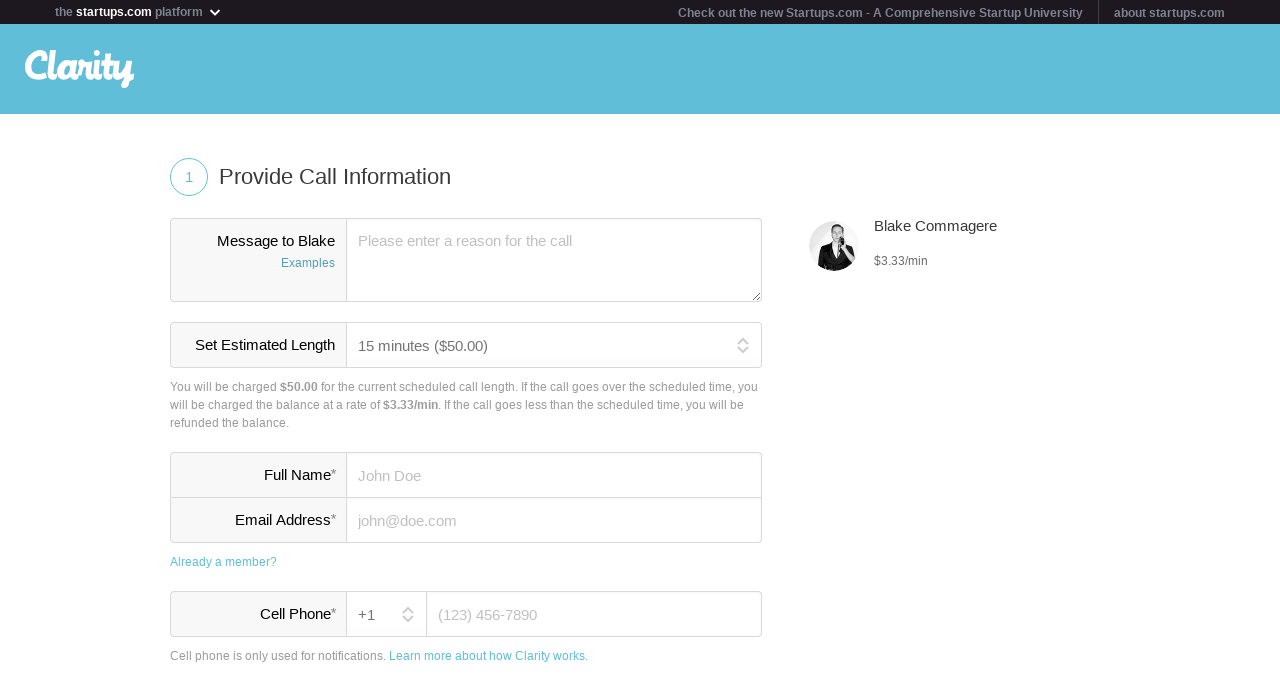

--- FILE ---
content_type: text/html; charset=utf-8
request_url: https://clarity.fm/commagere/precall
body_size: 9201
content:
<!DOCTYPE html>
<html>
<head>

  <script type="text/javascript">
    STRIPE_PUBLIC_KEY = 'pk_live_51NfWr9ANQl7HSjF3h6bbfslLNg9xzzrfDzxaqAG5vOgQFrD0L6CPiOvAADrEI7h0vvyywwYnVQKzZe5Ah1Qke0Qe00ghcuRUcr';
    WEPAY_CLIENT_ID = '137848';
    FRIENDLY_HOST = 'https://clarity.fm';
    AUTHENTICATED = false;
    CLARITY_VERSION = 138;
    FACEBOOK_KEY = '234242646631453';
    LINKEDIN_KEY = 'ji52d4ow5zt5';
    BILLABLE_CALL_LENGTH = 60;
    RAILS_ENV = 'production';
    CLARITY_TOLL_FREE_NUMBER = '1-800-375-4390';

    var CURRENT_MEMBER_EMAIL = '';
    var CURRENT_MEMBER_ID = '';

    !function(){var analytics=window.analytics=window.analytics||[];if(!analytics.initialize)if(analytics.invoked)window.console&&console.error&&console.error("Segment snippet included twice.");else{analytics.invoked=!0;analytics.methods=["trackSubmit","trackClick","trackLink","trackForm","pageview","identify","reset","group","track","ready","alias","debug","page","once","off","on","addSourceMiddleware","addIntegrationMiddleware","setAnonymousId","addDestinationMiddleware"];analytics.factory=function(e){return function(){var t=Array.prototype.slice.call(arguments);t.unshift(e);analytics.push(t);return analytics}};for(var e=0;e<analytics.methods.length;e++){var t=analytics.methods[e];analytics[t]=analytics.factory(t)}analytics.load=function(e,t){var n=document.createElement("script");n.type="text/javascript";n.async=!0;n.src="https://cdn.segment.com/analytics.js/v1/"+e+"/analytics.min.js";var a=document.getElementsByTagName("script")[0];a.parentNode.insertBefore(n,a);analytics._loadOptions=t};analytics.SNIPPET_VERSION="4.1.0";
    analytics.load("0PvTSsG8LJOE2aRtmI95DZK1wHSj5sEV");
    analytics.page(document.title, { path: window.location.pathname, url: window.location.href });
    if (CURRENT_MEMBER_ID && CURRENT_MEMBER_EMAIL) {
      analytics.identify(CURRENT_MEMBER_ID, { email: CURRENT_MEMBER_EMAIL });
    }
    }}();

    (function(history){
      var pushState = history.pushState;
      history.pushState = function(state) {
        if (typeof history.onpushstate == "function") {
            history.onpushstate({state: state});
        }
        setTimeout(function() {
          analytics.page(document.title || window.location.pathname, { path: window.location.pathname, url: window.location.href });
        }, 500);
        return pushState.apply(history, arguments);
      };
    })(window.history);



    var _boost = _boost || [];
    (function(){
        var u=(("https:" == document.location.protocol) ? "https://tracker.boostable.com/" : "http://tracker.boostable.com/");
        _boost.push(['setSiteId', 'BT-67351161-2']);
        _boost.push(['setTrackerUrl', u+'ping']);
        _boost.push(['enableLinkTracking']);
        var d=document, g=d.createElement('script'), s=d.getElementsByTagName('script')[0]; g.type='text/javascript'; g.defer=true; g.async=true; g.src=u+'boost.js';
        s.parentNode.insertBefore(g,s);
    })();


    var _gaq = _gaq || [];
    window.thirdPartyScripts = function() {
      _gaq.push(['_setAccount', 'UA-27194755-1']);
      _gaq.push(['_trackPageview']);

      (function() {
        var ga = document.createElement('script'); ga.type = 'text/javascript'; ga.async = true;
        ga.src = ('https:' == document.location.protocol ? 'https://ssl' : 'http://www') + '.google-analytics.com/ga.js';
        var s = document.getElementsByTagName('script')[0]; s.parentNode.insertBefore(ga, s);
      })();

      $(function() {
        setTimeout(function() {
          $('.flash-notice').slideUp('fast')
        }, 4000)
        $(".impersonate").click(function() {
          for (key in localStorage) { delete localStorage[key]; }
        })
      });

      (function() {
        var _fbq = window._fbq || (window._fbq = []);
        if (!_fbq.loaded) {
          var fbds = document.createElement('script');
          fbds.async = true;
          fbds.src = '//connect.facebook.net/en_US/fbds.js';
          var s = document.getElementsByTagName('script')[0];
          s.parentNode.insertBefore(fbds, s);
          _fbq.loaded = true;
        }
      _fbq.push(['addPixelId', '334120453406188']);
      _fbq.push(['addPixelId', '701836386601971']);
      })();
      window._fbq = window._fbq || [];
      window._fbq.push(['track', 'PixelInitialized', {}]);
    };

  </script>

  <meta charset=utf-8>

  <meta content="authenticity_token" name="csrf-param" />
<meta content="Ev1+DilBpgLunqLJuiR6NXDly2RYBG63sAzQDB+R0EY=" name="csrf-token" />

  <meta name="format-detection" content="telephone=no" />

    <meta name="viewport" content="initial-scale=1.0, minimum-scale=1.0, maximum-scale=1.0, user-scalable=0"/>
    <meta name="apple-mobile-web-app-capable" content="yes" />
    <meta name="apple-mobile-web-app-status-bar-style" content="black" />
    <meta name="apple-mobile-web-app-title" content="Clarity" />


    <link rel="apple-touch-icon-precomposed" href="/assets/touch-icon-iphone-precomposed.png" />
    <link rel="apple-touch-icon-precomposed" sizes="72x72" href="/assets/touch-icon-ipad-precomposed.png" />
    <link rel="apple-touch-icon-precomposed" sizes="114x114" href="/assets/touch-icon-iphone-retina-precomposed.png" />
    <link rel="apple-touch-icon-precomposed" sizes="144x144" href="/assets/touch-icon-ipad-retina-precomposed.png" />

    <link rel="apple-touch-startup-image" media="(max-device-width: 480px) and not (-webkit-min-device-pixel-ratio: 2)" href="/assets/app/iphone.png" />
    <link rel="apple-touch-startup-image" media="(max-device-width: 480px) and (-webkit-min-device-pixel-ratio: 2)" href="/assets/app/iphone-retina.png" />
    <link rel="apple-touch-startup-image" media="(device-width: 320px) and (device-height: 568px) and (-webkit-device-pixel-ratio: 2)" href="/assets/app/iphone-retina-568h.png" />
    <link rel="apple-touch-startup-image" media="(min-device-width: 768px) and (orientation: portrait)" href="/assets/app/ipad-portrait.png" />
    <link rel="apple-touch-startup-image" media="(min-device-width: 768px) and (orientation: landscape)" href="/assets/app/ipad-landscape.png" />

  <meta name="apple-itunes-app" content="app-id=518385879">
  

<title>Blake Commagere -  Expert - Clarity</title>
<meta name="description" content="http://www.commagere.com" />
<meta name="keywords" content="">

<meta name="default-title" content="Clarity &mdash; On Demand Business Advice">

<meta property="og:title" content="Blake Commagere -  Expert - Clarity"/>
<meta property="og:description" content="http://www.commagere.com" />
<meta property="og:image" content="https://s3.amazonaws.com/clarityfm-production/users/pictures/7885/original/profile.jpg?1430173940" />
<meta property="og:site_name" content="Clarity" />
<meta property="og:type" content="website" />
<meta property="og:url" content="https://clarity.fm/commagere" />

<link rel="canonical" href="https://clarity.fm/commagere" />




  <link href="https://clarityfm-assets-production.s3.amazonaws.com/assets/app-6991c67c5d7d3f8b1cc6971358128cdf.css" media="screen" rel="stylesheet" type="text/css" />

  <!--[if lt IE 9]><link href="https://clarityfm-assets-production.s3.amazonaws.com/assets/app/common/ie8-1c6fd862ee2e2bd8483f7a2443f4cf00.css" media="screen" rel="stylesheet" type="text/css" /><![endif]-->

</head>
<body>
  <div pub-key="pub-7b32c6d2-3fa7-4dfb-981e-6be84bfa9826" sub-key="sub-70d77cd1-5d0a-11e1-a981-830448eddeb7" ssl="on" origin="pubsub.pubnub.com" id="pubnub"></div>

  <div id="fb-root"></div>

  <!--<div style="font-size:14px;line-height:1;padding:6px;text-align:center;position:fixed;top:0;background:#D86049;color:#FFF; width: 100%;font-weight:bold;z-index:999;">-->
<!--  Notice: Clarity is undergoing maintenance. Some features may be temporarily unavailable.-->
<!--</div>-->
<div id="scoPlatformHeader"></div>

  <div id="container" data-headjs-loading="true">
      <div class="burger-menu"></div>

    

    <div class="modal-overlay hidden"></div>
    <div class="modal-dialog hidden"></div>

      <article class="viewport" data-bootstrapped="true">
        <div class="panel">
          <header>
            <h2>Loading...</h2>
          </header>
          <article></article>
          <footer></footer>
        </div>
      </article>
  </div>

  
  
  
  
  

  <noscript>

    <h6 class="main">Clarity</h6>
    <nav class="simplenav">
  <ul>
    <li>
      <a href="/home">Home</a>
    </li>
    <li>
      &bull;
    </li>
    <li>
      <a href="/search">Search</a>
    </li>
    <li>
      <a href="/topics">Topics</a>
    </li>
    <li>
      <a href="/questions">Answers</a>
    </li>
    <li>
      &bull;
    </li>
    <li>
      <a href="/sign-in">Login</a>
    </li>
    <li>
      <a href="/signup">Signup</a>
    </li>
    <li>
      &bull;
    </li>
    <li>
      <a href="/how-it-works">How It Works</a>
    </li>
    <li>
      <a href="/customers">Customers</a>
    </li>
    <li>
      <a href="/help">Help</a>
    </li>
    <li>
      <a href="http://blog.clarity.fm">Blog</a>
    </li>
  </ul>
</nav>


    <div class="experts showView contact-card panel">

      <div class="top" >
        <div>
          <div class="image">
            <div class="user-profile-image-wrapper bigger-border"><img style="display:block;"  class="user-profile-image" src="https://s3.amazonaws.com/clarityfm-production/users/pictures/7885/profile_square/profile.jpg?1430173940" /></div>
            <div class="rating" class="rated-4"></div>
          </div>
          <div class="profile ">
            <h1>Blake Commagere</h1>
            <div class="bio">
                <span class="bio-content"><p><a href="http://www.commagere.com" class="external">http://www.commagere.com</a></p></span>
            </div>
          </div>
          <div class="request-call">
              <div class="hourly-rate-box">
                <span>$3.33</span>/min
              </div>
          </div>
        </div>


      </div>

      <div class="stats-table">
        <table cellspacing="0" cellpadding="0">
          <tbody>
            <tr>
              <td>
                <div>
                    <em>8</em>
                  <h3>8 Calls</h3>
                </div>
              </td>
              <td>
                <div>
                    <em>5</em>
                  <h3>5 Reviews</h3>
                </div>
              </td>
              <td>
                <div>
                    <em>31 minutes
                  <h3>Avg. call</h3>
                </div>
              </td>
            </tr>
          </tbody>
        </table>
      </div>

        <div class="known-for" style="margin-bottom: -5px">
            <a class="tag tag-white tag-profile tag-link" href="/topics/growth-hacking-10157" title="Growth Hacking">
              <span class="tag-name">Growth Hacking</span>
            </a>
            <a class="tag tag-white tag-profile tag-link" href="/topics/entrepreneurship-10160" title="Entrepreneurship">
              <span class="tag-name">Entrepreneurship</span>
            </a>
            <a class="tag tag-white tag-profile tag-link" href="/topics/fundraising-10178" title="Fundraising">
              <span class="tag-name">Fundraising</span>
            </a>
            <a class="tag tag-white tag-profile tag-link" href="/topics/angel-investing-10179" title="angel investing">
              <span class="tag-name">angel investing</span>
            </a>
            <a class="tag tag-white tag-profile tag-link" href="/topics/viral-marketing-10248" title="Viral Marketing">
              <span class="tag-name">Viral Marketing</span>
            </a>
            <a class="tag tag-white tag-profile tag-link" href="/topics/big-data-10287" title="Big Data">
              <span class="tag-name">Big Data</span>
            </a>
            <a class="tag tag-white tag-profile tag-link" href="/topics/venture-capital-10291" title="Venture Capital">
              <span class="tag-name">Venture Capital</span>
            </a>
            <a class="tag tag-white tag-profile tag-link" href="/topics/user-interface-design-10319" title="User Interface Design">
              <span class="tag-name">User Interface Design</span>
            </a>
            <a class="tag tag-white tag-profile tag-link" href="/topics/mobile-10350" title="mobile">
              <span class="tag-name">mobile</span>
            </a>
            <a class="tag tag-white tag-profile tag-link" href="/topics/social-games-10879" title="Social Games">
              <span class="tag-name">Social Games</span>
            </a>
        </div>



        <div class="tabs-wrapper">
          <ul class="tabs two active">
            <li data-toggle-tab="answers" class="active">
              Answers <span class="badge">2</span>
            </li>
            <li data-toggle-tab="reviews">
              Reviews <span class="badge">5</span>
            </li>
          </ul>
        </div>
        <div class="tab-content">
          <div data-tab="answers">
            <h3 class="section-title reviews-header">Answers</h3>
            <div class="panel-padded">
                <div class="qa-answer-item">
  <div class="table-valign-middle">
    <div>
      <div class="user-profile-image-wrapper" data-href="/commagere">
        <img class="user-profile-image extra-small" src="https://s3.amazonaws.com/clarityfm-production/users/pictures/7885/profile_square/profile.jpg?1430173940" />
      </div>
    </div>
    <div class="answerer" data-href="/commagere">
      <strong>Blake Commagere</strong>
      <span class="typo-dark-grey">answered</span>
    </div>
  </div>
  <div>
    <a class="qa-question" href="/questions/2570/i-am-not-sure-how-much-money-should-we-raise-the-founders-have-boot-strapped">I am not sure how much money should we raise. The founders have boot strapped the company. They can go on without salary for one more year.</a>

    <div class="qa-answer">
      <p>I built and sold an enterprise company to IBM. While the fundraising climate was very different then, here are the things you should look out for:</p>

<p>As a general rule, if you're going to raise money, then you want to raise enough money that you can get the company to the next stage at which you'll be able to raise another round. Were I in your position, I would raise enough that I could confidently establish our LTV, churn, CAC. Once your LTV is at least 3x your CAC, you've built a business that many investors would readily fund.</p>

<p>A few tips:
<br />1) You will _always_ need more money than you estimate. It is better to raise 30-50% more than your initial calculations of what you &quot;need&quot; - if you raise more than you need, you took a bit more dilution than necessary. If you raise less, the company will likely fail.
<br />2) The CEO will likely be the best salesperson at this stage and for a time to come. Don't hire more than 2 additional salespeople until you are certain you have a scalable, repeatable playbook. 
<br />3) If you haven't read the sales learning curve - it's a quick intro to scaling a sales org. Running sales is very different than running eng. Very. <a href="https://hbr.org/2006/07/the-sales-learning-curve" class="external">https://hbr.org/2006/07/the-sales-learning-curve</a></p>

<p>Happy to share more about my experience if you'd like to do a call. Good luck!</p>
    </div>

    <div class="qa-answer-action-bar">
      <div class="actions">
        <a href="/commagere/precall" class="internal">Schedule a call</a>
        <span class="typo-dark-grey">&bull;</span>

        <span data-action="not-implemented">Share</span>
        <span class="typo-dark-grey">&bull;</span>

        <span data-action="not-implemented">Flag</span>
      </div>

      <div class="clearfix"></div>
    </div>

      <div class="tag tag-small"><span class="tag-name">angel investing</span></div>
      <div class="tag tag-small"><span class="tag-name">Early-stage Startups</span></div>
      <div class="tag tag-small"><span class="tag-name">Direct Sales</span></div>
  </div>
</div>

                <div class="qa-answer-item">
  <div class="table-valign-middle">
    <div>
      <div class="user-profile-image-wrapper" data-href="/commagere">
        <img class="user-profile-image extra-small" src="https://s3.amazonaws.com/clarityfm-production/users/pictures/7885/profile_square/profile.jpg?1430173940" />
      </div>
    </div>
    <div class="answerer" data-href="/commagere">
      <strong>Blake Commagere</strong>
      <span class="typo-dark-grey">answered</span>
    </div>
  </div>
  <div>
    <a class="qa-question" href="/questions/3505/is-accepting-debt-funding-at-seed-stage-good-for-the-start-up">Is accepting debt funding at seed stage good for the start up?</a>

    <div class="qa-answer">
      <p>Even for Venture Debt, 20% is absurdly high, don't take it. If you have sufficient revenues to pay back a loan at a predatory rate like that, then you'll easily be able to raise capital via equity or at a much, much lower interest rate.</p>
    </div>

    <div class="qa-answer-action-bar">
      <div class="actions">
        <a href="/commagere/precall" class="internal">Schedule a call</a>
        <span class="typo-dark-grey">&bull;</span>

        <span data-action="not-implemented">Share</span>
        <span class="typo-dark-grey">&bull;</span>

        <span data-action="not-implemented">Flag</span>
      </div>

      <div class="clearfix"></div>
    </div>

      <div class="tag tag-small"><span class="tag-name">Fundraising</span></div>
      <div class="tag tag-small"><span class="tag-name">Seed Capital</span></div>
      <div class="tag tag-small"><span class="tag-name">Venture Funding</span></div>
  </div>
</div>

            </div>
          </div>
          <div data-tab="reviews">
            <h3 class="section-title reviews-header">Reviews</h3>
            <div class="expertise">
                <div class="item recommendation">
  <div class="quote">
    <span class="desc">
      <p>All I can say is &quot;Amazing&quot;! I cannot say enough about the value Blake provided to me. Way above and beyond what I was expecting. Trust me, don't wait, just book him right now! You will not regret it...and you'll want to talk to him again.</p>

        <a class="recommender clearfix internal" style="cursor: pointer;" href="/imansakka">

      <span class="avatar">
        <div class="user-profile-image-wrapper"><img class="user-profile-image extra-small" src="https://clarityfm-assets-production.s3.amazonaws.com/assets/profile/empty-avatar-3c548de3d4809a0ad5d718fda68df8e4.png" /></div>
      </span>
      <span class="name">Iman Sakka</span>
      </a>
    </span>

      <em class="source">
        Source:
          <a href="/imansakka" class="internal" style="cursor: pointer;">Clarity</a>
      </em>
  </div>
  <div class="clearfix" />
</div>

                <div class="item recommendation">
  <div class="quote">
    <span class="desc">
      <p>Blake is the man! He schooled me in gaming with an Excellent call. He 10x'd all of my expectations, came in prepared with a ton of great ideas, and left me with actionable advice. On top of that, Blake was just a great guy and a pleasure to speak with. Will definitely be scheduling another call. Thanks Blake.</p>

        <a class="recommender clearfix internal" style="cursor: pointer;" href="/jhm">

      <span class="avatar">
        <div class="user-profile-image-wrapper"><img class="user-profile-image extra-small" src="https://s3.amazonaws.com/clarityfm-production/users/pictures/42099/profile_square/john_headshot.png?1430121114" /></div>
      </span>
      <span class="name">John Hayward-Mayhew</span>
      </a>
    </span>

      <em class="source">
        Source:
          <a href="/jhm" class="internal" style="cursor: pointer;">Clarity</a>
      </em>
  </div>
  <div class="clearfix" />
</div>

                <div class="item recommendation">
  <div class="quote">
    <span class="desc">
      <p>i think i may love this man!</p>

        <a class="recommender clearfix internal" style="cursor: pointer;" href="/darinsingh">

      <span class="avatar">
        <div class="user-profile-image-wrapper"><img class="user-profile-image extra-small" src="https://s3.amazonaws.com/clarityfm-production/users/pictures/28620/profile_square/Darin_Singh_AngelList_Profile_Pic.jpg?1401155570" /></div>
      </span>
      <span class="name">Darin Singh</span>
      </a>
    </span>

      <em class="source">
        Source:
          <a href="/darinsingh" class="internal" style="cursor: pointer;">Clarity</a>
      </em>
  </div>
  <div class="clearfix" />
</div>

                <div class="item recommendation">
  <div class="quote">
    <span class="desc">
      <p>Blake is awesome. Spent time preparing for the call on his own beforehand, which was totally unnecessary but very much appreciated. Has a broad range of experience, and the fact that he's not pompous given that he's accomplished so much is also surprising.</p>

<p>Looking forward to connecting again with him soon!</p>

        <a class="recommender clearfix internal" style="cursor: pointer;" href="/darinsingh">

      <span class="avatar">
        <div class="user-profile-image-wrapper"><img class="user-profile-image extra-small" src="https://s3.amazonaws.com/clarityfm-production/users/pictures/28620/profile_square/Darin_Singh_AngelList_Profile_Pic.jpg?1401155570" /></div>
      </span>
      <span class="name">Darin Singh</span>
      </a>
    </span>

      <em class="source">
        Source:
          <a href="/darinsingh" class="internal" style="cursor: pointer;">Clarity</a>
      </em>
  </div>
  <div class="clearfix" />
</div>

                <div class="item recommendation">
  <div class="quote">
    <span class="desc">
      <p>The call with Blake was phenomenal.  He took the time to prepare for it.  During the call I was able to get critical feedback for growing my business.  Blake is one of the best experts on Clarity!</p>

        <a class="recommender clearfix internal" style="cursor: pointer;" href="/omarbaig">

      <span class="avatar">
        <div class="user-profile-image-wrapper"><img class="user-profile-image extra-small" src="https://s3.amazonaws.com/clarityfm-production/users/pictures/4772/profile_square/profile_side_pic.JPG?1360342095" /></div>
      </span>
      <span class="name">Omar Baig</span>
      </a>
    </span>

      <em class="source">
        Source:
          <a href="/omarbaig" class="internal" style="cursor: pointer;">Clarity</a>
      </em>
  </div>
  <div class="clearfix" />
</div>

            </div>
          </div>
        </div><!--/.tab-content -->

      <hr/>

      <span class="member-since">
        <em>Member since</em> December 2012
      </span>

    </div>
  </noscript>



  <!--[if lte IE 10]><style>body {zoom: 100% !important}}</style><![endif]-->
  <!--[if lte IE 7]><script src="js/ie6/warning.js"></script><script>window.onload=function(){e("js/ie6/")}</script><![endif]-->





  <script type="text/javascript">
    /*! LAB.js (LABjs :: Loading And Blocking JavaScript)
    v2.0.3 (c) Kyle Simpson
    MIT License
    */
    (function(o){var K=o.$LAB,y="UseLocalXHR",z="AlwaysPreserveOrder",u="AllowDuplicates",A="CacheBust",B="BasePath",C=/^[^?#]*\//.exec(location.href)[0],D=/^\w+\:\/\/\/?[^\/]+/.exec(C)[0],i=document.head||document.getElementsByTagName("head"),L=(o.opera&&Object.prototype.toString.call(o.opera)=="[object Opera]")||("MozAppearance"in document.documentElement.style),q=document.createElement("script"),E=typeof q.preload=="boolean",r=E||(q.readyState&&q.readyState=="uninitialized"),F=!r&&q.async===true,M=!r&&!F&&!L;function G(a){return Object.prototype.toString.call(a)=="[object Function]"}function H(a){return Object.prototype.toString.call(a)=="[object Array]"}function N(a,c){var b=/^\w+\:\/\//;if(/^\/\/\/?/.test(a)){a=location.protocol+a}else if(!b.test(a)&&a.charAt(0)!="/"){a=(c||"")+a}return b.test(a)?a:((a.charAt(0)=="/"?D:C)+a)}function s(a,c){for(var b in a){if(a.hasOwnProperty(b)){c[b]=a[b]}}return c}function O(a){var c=false;for(var b=0;b<a.scripts.length;b++){if(a.scripts[b].ready&&a.scripts[b].exec_trigger){c=true;a.scripts[b].exec_trigger();a.scripts[b].exec_trigger=null}}return c}function t(a,c,b,d){a.onload=a.onreadystatechange=function(){if((a.readyState&&a.readyState!="complete"&&a.readyState!="loaded")||c[b])return;a.onload=a.onreadystatechange=null;d()}}function I(a){a.ready=a.finished=true;for(var c=0;c<a.finished_listeners.length;c++){a.finished_listeners[c]()}a.ready_listeners=[];a.finished_listeners=[]}function P(d,f,e,g,h){setTimeout(function(){var a,c=f.real_src,b;if("item"in i){if(!i[0]){setTimeout(arguments.callee,25);return}i=i[0]}a=document.createElement("script");if(f.type)a.type=f.type;if(f.charset)a.charset=f.charset;if(h){if(r){e.elem=a;if(E){a.preload=true;a.onpreload=g}else{a.onreadystatechange=function(){if(a.readyState=="loaded")g()}}a.src=c}else if(h&&c.indexOf(D)==0&&d[y]){b=new XMLHttpRequest();b.onreadystatechange=function(){if(b.readyState==4){b.onreadystatechange=function(){};e.text=b.responseText+"\n//@ sourceURL="+c;g()}};b.open("GET",c);b.send()}else{a.type="text/cache-script";t(a,e,"ready",function(){i.removeChild(a);g()});a.src=c;i.insertBefore(a,i.firstChild)}}else if(F){a.async=false;t(a,e,"finished",g);a.src=c;i.insertBefore(a,i.firstChild)}else{t(a,e,"finished",g);a.src=c;i.insertBefore(a,i.firstChild)}},0)}function J(){var l={},Q=r||M,n=[],p={},m;l[y]=true;l[z]=false;l[u]=false;l[A]=false;l[B]="";function R(a,c,b){var d;function f(){if(d!=null){d=null;I(b)}}if(p[c.src].finished)return;if(!a[u])p[c.src].finished=true;d=b.elem||document.createElement("script");if(c.type)d.type=c.type;if(c.charset)d.charset=c.charset;t(d,b,"finished",f);if(b.elem){b.elem=null}else if(b.text){d.onload=d.onreadystatechange=null;d.text=b.text}else{d.src=c.real_src}i.insertBefore(d,i.firstChild);if(b.text){f()}}function S(c,b,d,f){var e,g,h=function(){b.ready_cb(b,function(){R(c,b,e)})},j=function(){b.finished_cb(b,d)};b.src=N(b.src,c[B]);b.real_src=b.src+(c[A]?((/\?.*$/.test(b.src)?"&_":"?_")+~~(Math.random()*1E9)+"="):"");if(!p[b.src])p[b.src]={items:[],finished:false};g=p[b.src].items;if(c[u]||g.length==0){e=g[g.length]={ready:false,finished:false,ready_listeners:[h],finished_listeners:[j]};P(c,b,e,((f)?function(){e.ready=true;for(var a=0;a<e.ready_listeners.length;a++){e.ready_listeners[a]()}e.ready_listeners=[]}:function(){I(e)}),f)}else{e=g[0];if(e.finished){j()}else{e.finished_listeners.push(j)}}}function v(){var e,g=s(l,{}),h=[],j=0,w=false,k;function T(a,c){a.ready=true;a.exec_trigger=c;x()}function U(a,c){a.ready=a.finished=true;a.exec_trigger=null;for(var b=0;b<c.scripts.length;b++){if(!c.scripts[b].finished)return}c.finished=true;x()}function x(){while(j<h.length){if(G(h[j])){try{h[j++]()}catch(err){}continue}else if(!h[j].finished){if(O(h[j]))continue;break}j++}if(j==h.length){w=false;k=false}}function V(){if(!k||!k.scripts){h.push(k={scripts:[],finished:true})}}e={script:function(){for(var f=0;f<arguments.length;f++){(function(a,c){var b;if(!H(a)){c=[a]}for(var d=0;d<c.length;d++){V();a=c[d];if(G(a))a=a();if(!a)continue;if(H(a)){b=[].slice.call(a);b.unshift(d,1);[].splice.apply(c,b);d--;continue}if(typeof a=="string")a={src:a};a=s(a,{ready:false,ready_cb:T,finished:false,finished_cb:U});k.finished=false;k.scripts.push(a);S(g,a,k,(Q&&w));w=true;if(g[z])e.wait()}})(arguments[f],arguments[f])}return e},wait:function(){if(arguments.length>0){for(var a=0;a<arguments.length;a++){h.push(arguments[a])}k=h[h.length-1]}else k=false;x();return e}};return{script:e.script,wait:e.wait,setOptions:function(a){s(a,g);return e}}}m={setGlobalDefaults:function(a){s(a,l);return m},setOptions:function(){return v().setOptions.apply(null,arguments)},script:function(){return v().script.apply(null,arguments)},wait:function(){return v().wait.apply(null,arguments)},queueScript:function(){n[n.length]={type:"script",args:[].slice.call(arguments)};return m},queueWait:function(){n[n.length]={type:"wait",args:[].slice.call(arguments)};return m},runQueue:function(){var a=m,c=n.length,b=c,d;for(;--b>=0;){d=n.shift();a=a[d.type].apply(null,d.args)}return a},noConflict:function(){o.$LAB=K;return m},sandbox:function(){return J()}};return m}o.$LAB=J();(function(a,c,b){if(document.readyState==null&&document[a]){document.readyState="loading";document[a](c,b=function(){document.removeEventListener(c,b,false);document.readyState="complete"},false)}})("addEventListener","DOMContentLoaded")})(this);
  </script>

  <script type="text/javascript">
    var loader = $LAB.script("//cdn.ravenjs.com/1.1.15/jquery,native/raven.js")
                     .script("https://clarityfm-assets-production.s3.amazonaws.com/assets/app_deps-7720ae09b755f94e80cadd8fbd8a667a.js").wait()
                     .script("https://clarityfm-assets-production.s3.amazonaws.com/assets/app-ba8007e70572f8b22b092998866700e9.js")
                     .script("/bootstrap.js").wait()
                     .script("https://clarityfm-assets-production.s3.amazonaws.com/assets/app_deps_post-df2920d75cbfbfc7d2b753ba04c72612.js");

    window.startClarity = function() {
      if (!window.started && !window.waitingForEnvironment && window.scriptsLoaded) {
        window.started = true;
        window.bootstrap_callback();
      }
    }


    loader.wait(function() {
        var options = {
          ignoreErrors: [
              'fb_xd_fragment', /ReferenceError:.*/
          ]
        };
        Raven.config('https://8aa94a1aa3a244b9bcfa5e2de99357a8@app.getsentry.com/38243', options).install();
      window.scriptsLoaded = true;
      window.startClarity();
    });
  </script>

  <!--

  DESIGN BY

  Dan Martell (Creative Direction)
  Tom Junker (Visual Design)
  Jakub Heglas (Front End Development)
  Vincent Roy, Scott Wadden (Engineering)

  -->

</body>
</html>
